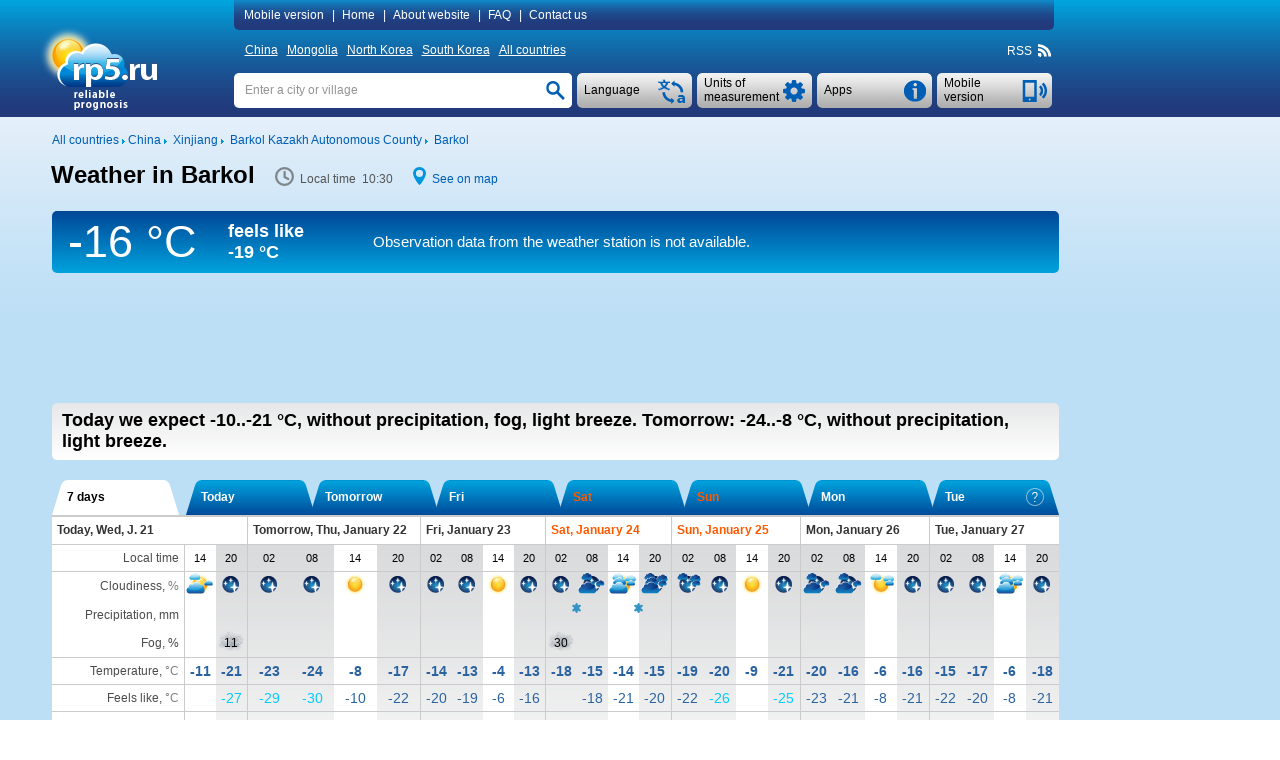

--- FILE ---
content_type: text/css
request_url: https://rp5.ru/css/sprites.css?q=1.0182
body_size: 3600
content:
/* sprites created on http://css.spritegen.com/ */

/*header*/
.ddList1, .ddList2, .buttoninfoff,
#informerC, #telephone, .searchButton, .ar,
.be, .cn, .de, .en, .es,
.fr, .hi, .iconrss, .iconrss_off, .il,
.ko, .kz, .lv, .pt, .ro,
.ru, .tr, .ua
{ display: inline-block; background: url('../images/sprites/sprite_h.png') no-repeat; overflow: hidden; }

#telephone:hover {background-position: 0 0 ; width: 115px; height: 35px}
.ddList1:hover {background-position: -115px 0 ; width: 115px; height: 35px}
.ddList2:hover {background-position: -230px 0 ; width: 115px; height: 35px}
.ddList2 {background-position: 0 -35px ; width: 115px; height: 35px}
 #telephone {background-position: -115px -35px ; width: 115px; height: 35px}
.ddList1 {background-position: -230px -35px ; width: 115px; height: 35px}
.searchButton {background-position: 0 -70px ; width: 35px; height: 35px}
#informerC {background-position: -35px -70px ; width: 115px; height: 35px}
#informerC:hover {background-position: -150px -70px ; width: 115px; height: 35px}
.buttoninfoff {background-position: 0 -105px ; width: 13px; height: 13px}
.iconrss {background-position: -13px -105px ; width: 13px; height: 13px}
.iconrss_off {background-position: -13px -105px ; width: 13px; height: 13px; opacity: 0.5;}
.ua {background-position: -26px -105px ; width: 13px; height: 9px}
.lv {background-position: -39px -105px ; width: 13px; height: 9px}
.ro {background-position: -52px -105px ; width: 13px; height: 9px}
.tr {background-position: -65px -105px ; width: 13px; height: 9px}
.kz {background-position: -78px -105px ; width: 13px; height: 9px}
.ru {background-position: -91px -105px ; width: 13px; height: 9px}
.pt {background-position: -104px -105px ; width: 13px; height: 9px}
.fr {background-position: -117px -105px ; width: 13px; height: 9px}
.de {background-position: -130px -105px ; width: 13px; height: 9px}
.cn {background-position: -143px -105px ; width: 13px; height: 9px}
.be {background-position: -156px -105px ; width: 13px; height: 9px}
.en {background-position: -169px -105px ; width: 13px; height: 9px}
.es {background-position: -182px -105px ; width: 13px; height: 9px}
.il {background-position: -195px -105px ; width: 13px; height: 9px}
.hi {background-position: -208px -105px ; width: 13px; height: 9px}
.ar {background-position: -221px -105px ; width: 13px; height: 9px}
.ko {background-position: -234px -105px ; width: 13px; height: 9px}

/*content & weather*/
/*префикс img- относится к осадкам для избежания ошибки с именем, начинающимся с 0*/
.icon-sea, .cd0, .cd1, .cd2, .cd3,
.cd4, .cd5, .cd6, .cd7, .cn0,
.cn1, .cn2, .cn3, .cn4, .cn5,
.cn6, .cn7, .phase0, .phase1, .phase2,
.phase3, .phase4, .phase5, .phase6, .phase7,
.phase8, .weather, .img-0, .img-0_left, .icontime,
                         .icontime-gray, .img-o1d1, .img-o1d10, .img-o1d10_left, .img-o1d1_left,
                         .img-o1d2, .img-o1d2_left, .img-o1d3, .img-o1d3_left, .img-o1d4,
                         .img-o1d4_left, .img-o1d5, .img-o1d5_left, .img-o1d6, .img-o1d6_left,
                         .img-o1d7, .img-o1d7_left, .img-o1d8, .img-o1d8_left, .img-o1d9,
                         .img-o1d9_left, .img-o2d1, .img-o2d10, .img-o2d10_left, .img-o2d1_left,
                         .img-o2d2, .img-o2d2_left, .img-o2d3, .img-o2d3_left, .img-o2d4,
                         .img-o2d4_left, .img-o2d5, .img-o2d5_left, .img-o2d6, .img-o2d6_left,
                         .img-o2d7, .img-o2d7_left, .img-o2d8, .img-o2d8_left, .img-o2d9,
                         .img-o2d9_left, .img-o3d1, .img-o3d10, .img-o3d10_left, .img-o3d1_left,
                         .img-o3d2, .img-o3d2_left, .img-o3d3, .img-o3d3_left, .img-o3d4,
                         .img-o3d4_left, .img-o3d5, .img-o3d5_left, .img-o3d6, .img-o3d6_left,
                         .img-o3d7, .img-o3d7_left, .img-o3d8, .img-o3d8_left, .img-o3d9,
                         .img-o3d9_left, .window-close-a, .iconmetar, .warning,
                         .windclose, .windowclose, .arrow-down-blue, .strelka_left_blue, .strelka_left_gray,
                         .strelka_right_blue, .strelka_right_gray, .topmenulc, .iconarrow,
                         #forecastHeaderLc, #forecastHeaderRc
                         { display: inline-block; background: url('../images/sprites/sprite_w.png') no-repeat; overflow: hidden; }

#forecastHeaderRc {background-position: 0 0 ; width: 5px; height: 34px}
#forecastHeaderLc {background-position: -5px 0 ; width: 5px; height: 34px}
.topMenuLc {background-position: -10px 0 ; width: 5px; height: 30px}
.topMenuRc {background-position: -15px 0 ; width: 5px; height: 30px}
.img-o2d6 {background-position: -20px 0 ; width: 17px; height: 27px}
.img-o2d6_left {background-position: -38px 0 ; width: 17px; height: 27px}
.img-o2d5 {background-position: -56px 0 ; width: 17px; height: 27px}
.img-o2d7 {background-position: -74px 0 ; width: 17px; height: 27px}
.img-o2d5_left {background-position: -92px 0 ; width: 17px; height: 27px}
.img-o2d8_left {background-position: -110px 0 ; width: 17px; height: 27px}
.img-o2d9 {background-position: -128px 0 ; width: 17px; height: 27px}
.img-o2d4_left {background-position: -146px 0 ; width: 17px; height: 27px}
.img-o2d8 {background-position: -164px 0 ; width: 17px; height: 27px}
.img-o2d7_left {background-position: -182px 0 ; width: 17px; height: 27px}
.img-o2d3 {background-position: -200px 0 ; width: 17px; height: 27px}
.img-o2d10_left {background-position: -218px 0 ; width: 17px; height: 27px}
.img-o2d10 {background-position: -236px 0 ; width: 17px; height: 27px}
.img-o2d1 {background-position: -254px 0 ; width: 17px; height: 27px}
.img-o2d1_left {background-position: -272px 0 ; width: 17px; height: 27px}
.img-o2d2 {background-position: -290px 0 ; width: 17px; height: 27px}
.img-0 {background-position: -308px 0 ; width: 17px; height: 27px}
.img-o2d9_left {background-position: -326px 0 ; width: 17px; height: 27px}
.img-o2d2_left {background-position: -344px 0 ; width: 17px; height: 27px}
.img-o2d4 {background-position: -362px 0 ; width: 17px; height: 27px}
.img-o3d10_left {background-position: -380px 0 ; width: 17px; height: 27px}
.img-o3d7 {background-position: -398px 0 ; width: 17px; height: 27px}
.img-o3d6_left {background-position: 0 -34px ; width: 17px; height: 27px}
.img-o3d6 {background-position: -18px -34px ; width: 17px; height: 27px}
.img-o3d5_left {background-position: -36px -34px ; width: 17px; height: 27px}
.img-o3d7_left {background-position: -54px -34px ; width: 17px; height: 27px}
.img-o3d8 {background-position: -72px -34px ; width: 17px; height: 27px}
.img-o3d9_left {background-position: -90px -34px ; width: 17px; height: 27px}
.img-o3d9 {background-position: -108px -34px ; width: 17px; height: 27px}
.img-o3d8_left {background-position: -126px -34px ; width: 17px; height: 27px}
.img-o3d5 {background-position: -144px -34px ; width: 17px; height: 27px}
.img-o3d4_left {background-position: -162px -34px ; width: 17px; height: 27px}
.img-o3d1_left {background-position: -180px -34px ; width: 17px; height: 27px}
.img-o1d9_left {background-position: -198px -34px ; width: 17px; height: 27px}
.img-o3d10 {background-position: -216px -34px ; width: 17px; height: 27px}
.img-o3d2 {background-position: -234px -34px ; width: 17px; height: 27px}
.img-o3d2_left {background-position: -252px -34px ; width: 17px; height: 27px}
.img-o3d4 {background-position: -270px -34px ; width: 17px; height: 27px}
.img-o3d3_left {background-position: -288px -34px ; width: 17px; height: 27px}
.img-o3d3 {background-position: -306px -34px ; width: 17px; height: 27px}
.img-o3d1 {background-position: -324px -34px ; width: 17px; height: 27px}
.img-o2d3_left {background-position: -342px -34px ; width: 17px; height: 27px}
.img-o1d2 {background-position: -360px -34px ; width: 17px; height: 27px}
.img-o1d2_left {background-position: -378px -34px ; width: 17px; height: 27px}
.img-o1d3 {background-position: -396px -34px ; width: 17px; height: 27px}
.img-o1d3_left {background-position: 0 -68px ; width: 17px; height: 27px}
.img-o1d1_left {background-position: -18px -68px ; width: 17px; height: 27px}
.img-o1d10_left {background-position: -36px -68px ; width: 17px; height: 27px}
.img-o1d9 {background-position: -54px -68px ; width: 17px; height: 27px}
.img-0_left {background-position: -72px -68px ; width: 17px; height: 27px}
.img-o1d1 {background-position: -90px -68px ; width: 17px; height: 27px}
.img-o1d4 {background-position: -108px -68px ; width: 17px; height: 27px}
.img-o1d10 {background-position: -126px -68px ; width: 17px; height: 27px}
.img-o1d7_left {background-position: -144px -68px ; width: 17px; height: 27px}
.img-o1d8 {background-position: -162px -68px ; width: 17px; height: 27px}
.img-o1d8_left {background-position: -180px -68px ; width: 17px; height: 27px}
.img-o1d4_left {background-position: -198px -68px ; width: 17px; height: 27px}
.img-o1d7 {background-position: -216px -68px ; width: 17px; height: 27px}
.img-o1d5 {background-position: -234px -68px ; width: 17px; height: 27px}
.img-o1d5_left {background-position: -252px -68px ; width: 17px; height: 27px}
.img-o1d6 {background-position: -270px -68px ; width: 17px; height: 27px}
.img-o1d6_left {background-position: -288px -68px ; width: 17px; height: 27px}
.phase2 {background-position: -306px -68px ; width: 25px; height: 26px}
.phase3 {background-position: -331px -68px ; width: 25px; height: 26px}
.phase0 {background-position: -356px -68px ; width: 25px; height: 26px}
.phase4 {background-position: -381px -68px ; width: 25px; height: 26px}
.phase1 {background-position: 0 -102px ; width: 25px; height: 26px}
.phase8 {background-position: -25px -102px ; width: 25px; height: 26px}
.phase5 {background-position: -50px -102px ; width: 25px; height: 26px}
.phase7 {background-position: -75px -102px ; width: 25px; height: 26px}
.phase6 {background-position: -100px -102px ; width: 25px; height: 26px}
.cd3 {background-position: -125px -102px ; width: 30px; height: 25px}
.cd4 {background-position: -155px -102px ; width: 30px; height: 25px}
.cd2 {background-position: -185px -102px ; width: 30px; height: 25px}
.cd0 {background-position: -215px -102px ; width: 30px; height: 25px}
.cd1 {background-position: -245px -102px ; width: 30px; height: 25px}
.cd5 {background-position: -275px -102px ; width: 30px; height: 25px}
.cn3 {background-position: -305px -102px ; width: 30px; height: 25px}
/*.iconmap {background-position: -335px -102px ; width: 10px; height: 25px;}*/
/*.iconarchive {background-position: -345px -102px ; width: 17px; height: 25px}*/
.cd6 {background-position: -362px -102px ; width: 30px; height: 25px}
.icontime {background-position: 0 -136px ; width: 18px; height: 25px}
.icon_sea {background-position: -18px -136px ; width: 33px; height: 25px}
.icontime-gray {background-position: -51px -136px ; width: 18px; height: 25px}
.cn7 {background-position: -69px -136px ; width: 30px; height: 25px}
.iconmetar {background-position: -99px -136px ; width: 17px; height: 25px}
.cd7 {background-position: -116px -136px ; width: 30px; height: 25px}
.cn6 {background-position: -146px -136px ; width: 30px; height: 25px}
.cn1 {background-position: -176px -136px ; width: 30px; height: 25px}
.cn0 {background-position: -206px -136px ; width: 30px; height: 25px}
.cn2 {background-position: -236px -136px ; width: 30px; height: 25px}
.cn5 {background-position: -266px -136px ; width: 30px; height: 25px}
.cn4 {background-position: -296px -136px ; width: 30px; height: 25px}
.weather {background-position: -326px -136px ; width: 24px; height: 20px}
.window_close_a {background-position: -350px -136px ; width: 18px; height: 18px}
.warning {background-position: -368px -136px ; width: 16px; height: 16px}
.windowclose {background-position: -399px -136px ; width: 16px; height: 16px}
.windclose {background-position: -400px -136px ; width: 12px; height: 12px}
.strelka_right_gray {background-position: 0 -170px ; width: 5px; height: 9px}
.strelka_left_blue {background-position: -5px -170px ; width: 5px; height: 9px}
.strelka_left_gray {background-position: -10px -170px ; width: 5px; height: 9px}
.strelka_right_blue {background-position: -15px -170px ; width: 5px; height: 9px}
.iconarrow {background-position: -20px -170px ; width: 3px; height: 5px}
.arrow_down_blue {background-position: -23px -170px ; width: 9px; height: 5px}

/*ЯВЛЕНИЯ ПОГОДЫ*/
/*Фракции*/
.wp_fog,.wp_haze,.wp_fog_danger { background-image: url("../images/sprites/sprite_wp_fr_v2.png"); text-align:center; display: inline-block;}
.wp_fog { background-position: -0px -44px; background-repeat: no-repeat; width: 28px; line-height: 27px; }
.wp_haze { background-position: -0px -0px; background-repeat: no-repeat; width: 28px; line-height: 27px; }
.wp_fog_danger { background-position: -0px -44px; background-repeat: no-repeat; width: 28px; line-height: 27px; color: #2b63a0; font-weight: bold;}
/*.wp_fog_danger { background-position: -0px -22px; background-repeat: no-repeat; width: 28px; line-height: 27px; color: #2b63a0; font-weight: bold;}*/
/*.wp_fog {background-position: 0 1px; background-repeat: no-repeat; width: 35px; line-height: 27px;}
.wp_haze {background-position: -36px 0 ; width: 35px; height: 22px}
.wp_fog_danger {background-position: 0 1px; background-repeat: no-repeat; width: 35px; line-height: 27px; color: #2b63a0; font-weight: bold;} */
/*.wp_fog_danger {background-position: -72px 1px;  background-repeat: no-repeat; width: 35px; line-height: 27px;}*/

/*Ливневые осадки по старым картинкам*/
.wp_o2d9_left, .wp_o2d9, .wp_o3d1, .wp_o3d10, .wp_o3d1_left, .wp_o3d10_left, .wp_o2d8_left, .wp_o2d8, .wp_o2d5_left, .wp_o2d5, .wp_o2d6, .wp_o2d6_left, .wp_o2d7_left, .wp_o2d7, .wp_o3d2, .wp_o3d2_left, .wp_o3d7_left, .wp_o3d7, .wp_o3d8, .wp_o3d8_left, .wp_o3d9_left, .wp_o3d9, .wp_o3d6_left, .wp_o3d6, .wp_o3d3_left, .wp_o3d3, .wp_o3d4, .wp_o3d4_left, .wp_o3d5_left, .wp_o3d5, .wp_o2d4_left, .wp_o2d4, .wp_o1d4, .wp_o1d3_left, .wp_o1d4_left, .wp_o1d5, .wp_o1d6, .wp_o1d5_left, .wp_o1d3, .wp_o1d2_left, .wp_o1d1, .wp_0_left, .wp_o1d10, .wp_o1d10_left, .wp_o1d2, .wp_o1d1_left, .wp_o1d6_left, .wp_o1d7, .wp_o2d1_left, .wp_o2d10_left, .wp_o2d2, .wp_o2d2_left, .wp_o2d3_left, .wp_o2d3, .wp_o2d10, .wp_o2d1, .wp_o1d8, .wp_o1d7_left, .wp_o1d8_left, .wp_o1d9, .wp_o1d9_left, .wp_0 { background-image: url("../images/sprites/sprite_wp_pr_conv.png"); text-align:center; display: inline-block;}
.wp_o2d9_left {background-position: 0 0 ; width: 17px; height: 27px}
.wp_o2d9 {background-position: -18px 0 ; width: 17px; height: 27px}
.wp_o3d1 {background-position: -36px 0 ; width: 17px; height: 27px}
.wp_o3d10 {background-position: -54px 0 ; width: 17px; height: 27px}
.wp_o3d1_left {background-position: -72px 0 ; width: 17px; height: 27px}
.wp_o3d10_left {background-position: -90px 0 ; width: 17px; height: 27px}
.wp_o2d8_left {background-position: -108px 0 ; width: 17px; height: 27px}
.wp_o2d8 {background-position: -126px 0 ; width: 17px; height: 27px}
.wp_o2d5_left {background-position: -144px 0 ; width: 17px; height: 27px}
.wp_o2d5 {background-position: -162px 0 ; width: 17px; height: 27px}
.wp_o2d6 {background-position: -180px 0 ; width: 17px; height: 27px}
.wp_o2d6_left {background-position: -198px 0 ; width: 17px; height: 27px}
.wp_o2d7_left {background-position: -216px 0 ; width: 17px; height: 27px}
.wp_o2d7 {background-position: 0 -27px ; width: 17px; height: 27px}
.wp_o3d2 {background-position: -18px -27px ; width: 17px; height: 27px}
.wp_o3d2_left {background-position: -36px -27px ; width: 17px; height: 27px}
.wp_o3d7_left {background-position: -54px -27px ; width: 17px; height: 27px}
.wp_o3d7 {background-position: -72px -27px ; width: 17px; height: 27px}
.wp_o3d8 {background-position: -90px -27px ; width: 17px; height: 27px}
.wp_o3d8_left {background-position: -108px -27px ; width: 17px; height: 27px}
.wp_o3d9_left {background-position: -126px -27px ; width: 17px; height: 27px}
.wp_o3d9 {background-position: -144px -27px ; width: 17px; height: 27px}
.wp_o3d6_left {background-position: -162px -27px ; width: 17px; height: 27px}
.wp_o3d6 {background-position: -180px -27px ; width: 17px; height: 27px}
.wp_o3d3_left {background-position: -198px -27px ; width: 17px; height: 27px}
.wp_o3d3 {background-position: -216px -27px ; width: 17px; height: 27px}
.wp_o3d4 {background-position: 0 -54px ; width: 17px; height: 27px}
.wp_o3d4_left {background-position: -18px -54px ; width: 17px; height: 27px}
.wp_o3d5_left {background-position: -36px -54px ; width: 17px; height: 27px}
.wp_o3d5 {background-position: -54px -54px ; width: 17px; height: 27px}
.wp_o2d4_left {background-position: -72px -54px ; width: 17px; height: 27px}
.wp_o2d4 {background-position: -90px -54px ; width: 17px; height: 27px}
.wp_o1d4 {background-position: -108px -54px ; width: 17px; height: 27px}
.wp_o1d3_left {background-position: -126px -54px ; width: 17px; height: 27px}
.wp_o1d4_left {background-position: -144px -54px ; width: 17px; height: 27px}
.wp_o1d5 {background-position: -162px -54px ; width: 17px; height: 27px}
.wp_o1d6 {background-position: -180px -54px ; width: 17px; height: 27px}
.wp_o1d5_left {background-position: -198px -54px ; width: 17px; height: 27px}
.wp_o1d3 {background-position: -216px -54px ; width: 17px; height: 27px}
.wp_o1d2_left {background-position: 0 -81px ; width: 17px; height: 27px}
.wp_o1d1 {background-position: -18px -81px ; width: 17px; height: 27px}
.wp_0_left {background-position: -36px -81px ; width: 17px; height: 27px}
.wp_o1d10 {background-position: -54px -81px ; width: 17px; height: 27px}
.wp_o1d10_left {background-position: -72px -81px ; width: 17px; height: 27px}
.wp_o1d2 {background-position: -90px -81px ; width: 17px; height: 27px}
.wp_o1d1_left {background-position: -108px -81px ; width: 17px; height: 27px}
.wp_o1d6_left {background-position: -126px -81px ; width: 17px; height: 27px}
.wp_o1d7 {background-position: -144px -81px ; width: 17px; height: 27px}
.wp_o2d1_left {background-position: -162px -81px ; width: 17px; height: 27px}
.wp_o2d10_left {background-position: -180px -81px ; width: 17px; height: 27px}
.wp_o2d2 {background-position: -198px -81px ; width: 17px; height: 27px}
.wp_o2d2_left {background-position: -216px -81px ; width: 17px; height: 27px}
.wp_o2d3_left {background-position: 0 -108px ; width: 17px; height: 27px}
.wp_o2d3 {background-position: -18px -108px ; width: 17px; height: 27px}
.wp_o2d10 {background-position: -36px -108px ; width: 17px; height: 27px}
.wp_o2d1 {background-position: -54px -108px ; width: 17px; height: 27px}
.wp_o1d8 {background-position: -72px -108px ; width: 17px; height: 27px}
.wp_o1d7_left {background-position: -90px -108px ; width: 17px; height: 27px}
.wp_o1d8_left {background-position: -108px -108px ; width: 17px; height: 27px}
.wp_o1d9 {background-position: -126px -108px ; width: 17px; height: 27px}
.wp_o1d9_left {background-position: -144px -108px ; width: 17px; height: 27px}
.wp_0 {background-position: -162px -108px ; width: 17px; height: 27px}

/*Новые обложные осадки*/
.wp_o3d3d, .wp_o3d3d_left, .wp_o3d4d, .wp_o3d4d_left, .wp_o3d2d_left, .wp_o3d2d, .wp_o3d10d_left, .wp_o3d1d, .wp_o3d1d_left, .wp_o3d5d, .wp_o3d5d_left, .wp_o3d8d_left, .wp_o3d9d, .wp_o3d9d_left, .wp_o3d8d, .wp_o3d7d_left, .wp_o3d6d, .wp_o3d6d_left, .wp_o3d7d, .wp_o3d10d, .wp_o1d9d_left, .wp_o1d3d, .wp_o1d3d_left, .wp_o1d4d, .wp_o1d2d_left, .wp_o1d2d, .wp_o1d10d_left, .wp_o1d1d, .wp_o1d1d_left, .wp_o1d4d_left, .wp_o1d5d, .wp_o1d8d, .wp_o1d8d_left, .wp_o1d9d, .wp_o1d7d_left, .wp_o1d7d, .wp_o1d5d_left, .wp_o1d6d, .wp_o1d6d_left, .wp_o1d10d { background-image: url("../images/sprites/sprite_wp_pr_dyn.png"); text-align:center; display: inline-block;}
.wp_o3d3d {background-position: 0 0 ; width: 17px; height: 27px}
.wp_o3d3d_left {background-position: -18px 0 ; width: 17px; height: 27px}
.wp_o3d4d {background-position: -36px 0 ; width: 17px; height: 27px}
.wp_o3d4d_left {background-position: -54px 0 ; width: 17px; height: 27px}
.wp_o3d2d_left {background-position: -72px 0 ; width: 17px; height: 27px}
.wp_o3d2d {background-position: -90px 0 ; width: 17px; height: 27px}
.wp_o3d10d_left {background-position: -108px 0 ; width: 17px; height: 27px}
.wp_o3d1d {background-position: -126px 0 ; width: 17px; height: 27px}
.wp_o3d1d_left {background-position: 0 -27px ; width: 17px; height: 27px}
.wp_o3d5d {background-position: -18px -27px ; width: 17px; height: 27px}
.wp_o3d5d_left {background-position: -36px -27px ; width: 17px; height: 27px}
.wp_o3d8d_left {background-position: -54px -27px ; width: 17px; height: 27px}
.wp_o3d9d {background-position: -72px -27px ; width: 17px; height: 27px}
.wp_o3d9d_left {background-position: -90px -27px ; width: 17px; height: 27px}
.wp_o3d8d {background-position: -108px -27px ; width: 17px; height: 27px}
.wp_o3d7d_left {background-position: -126px -27px ; width: 17px; height: 27px}
.wp_o3d6d {background-position: 0 -54px ; width: 17px; height: 27px}
.wp_o3d6d_left {background-position: -18px -54px ; width: 17px; height: 27px}
.wp_o3d7d {background-position: -36px -54px ; width: 17px; height: 27px}
.wp_o3d10d {background-position: -54px -54px ; width: 17px; height: 27px}
.wp_o1d9d_left {background-position: -72px -54px ; width: 17px; height: 27px}
.wp_o1d3d {background-position: -90px -54px ; width: 17px; height: 27px}
.wp_o1d3d_left {background-position: -108px -54px ; width: 17px; height: 27px}
.wp_o1d4d {background-position: -126px -54px ; width: 17px; height: 27px}
.wp_o1d2d_left {background-position: 0 -81px ; width: 17px; height: 27px}
.wp_o1d2d {background-position: -18px -81px ; width: 17px; height: 27px}
.wp_o1d10d_left {background-position: -36px -81px ; width: 17px; height: 27px}
.wp_o1d1d {background-position: -54px -81px ; width: 17px; height: 27px}
.wp_o1d1d_left {background-position: -72px -81px ; width: 17px; height: 27px}
.wp_o1d4d_left {background-position: -90px -81px ; width: 17px; height: 27px}
.wp_o1d5d {background-position: -108px -81px ; width: 17px; height: 27px}
.wp_o1d8d {background-position: -126px -81px ; width: 17px; height: 27px}
.wp_o1d8d_left {background-position: 0 -108px ; width: 17px; height: 27px}
.wp_o1d9d {background-position: -18px -108px ; width: 17px; height: 27px}
.wp_o1d7d_left {background-position: -36px -108px ; width: 17px; height: 27px}
.wp_o1d7d {background-position: -54px -108px ; width: 17px; height: 27px}
.wp_o1d5d_left {background-position: -72px -108px ; width: 17px; height: 27px}
.wp_o1d6d {background-position: -90px -108px ; width: 17px; height: 27px}
.wp_o1d6d_left {background-position: -108px -108px ; width: 17px; height: 27px}
.wp_o1d10d {background-position: -126px -108px ; width: 17px; height: 27px}


/*Опасные осадки - замерзающий дождь*/
.wp_o4d6_danger, .wp_o4d7_danger, .wp_o4d8_danger, .wp_o4d9_danger, .wp_o4d5_danger, .wp_o4d4_danger, .wp_o4d1_danger, .wp_o4d2_danger, .wp_o4d3_danger, .wp_o4d10_danger { background-image: url("../images/sprites/sprite_wp_danger.png"); text-align:center; display: inline-block;}
.wp_o4d6_danger {background-position: 0 0 ; width: 17px; height: 27px}
.wp_o4d7_danger {background-position: -18px 0 ; width: 17px; height: 27px}
.wp_o4d8_danger {background-position: -36px 0 ; width: 17px; height: 27px}
.wp_o4d9_danger {background-position: -54px 0 ; width: 17px; height: 27px}
.wp_o4d5_danger {background-position: -72px 0 ; width: 17px; height: 27px}
.wp_o4d4_danger {background-position: 0 -27px ; width: 17px; height: 27px}
.wp_o4d1_danger {background-position: -18px -27px ; width: 17px; height: 27px}
.wp_o4d2_danger {background-position: -36px -27px ; width: 17px; height: 27px}
.wp_o4d3_danger {background-position: -54px -27px ; width: 17px; height: 27px}
.wp_o4d10_danger {background-position: -72px -27px ; width: 17px; height: 27px}

/*Обильные осадки*/
/*дождь/снег ливневые*/
.wp_o3d9_strong, .wp_o3d10_strong, .wp_o1d9_strong, .wp_o1d10_strong { background-image: url("../images/sprites/sprite_wp_pr_conv_strong.png"); text-align:center; display: inline-block;}
.wp_o3d9_strong {background-position: 0 0 ; width: 17px; height: 27px}
.wp_o3d10_strong {background-position: -18px 0 ; width: 17px; height: 27px}
.wp_o1d9_strong {background-position: -36px 0 ; width: 17px; height: 27px}
.wp_o1d10_strong {background-position: -54px 0 ; width: 17px; height: 27px}

/*дождь/снег обложные*/
.wp_o3d9d_strong, .wp_o3d10d_strong, .wp_o1d9d_strong, .wp_o1d10d_strong { background-image: url("../images/sprites/sprite_wp_pr_dyn_strong.png"); text-align:center; display: inline-block;}
.wp_o3d9d_strong {background-position: 0 0 ; width: 17px; height: 27px}
.wp_o3d10d_strong {background-position: -18px 0 ; width: 17px; height: 27px}
.wp_o1d9d_strong {background-position: -36px 0 ; width: 17px; height: 27px}
.wp_o1d10d_strong {background-position: -54px 0 ; width: 17px; height: 27px}

/*Дождь со снегом*/
.wp_o2d9_strong, .wp_o2d10_strong { background-image: url("../images/sprites/sprite_wp_pr_mix_strong.png"); text-align:center; display: inline-block;}
.wp_o2d9_strong {background-position: 0 0 ; width: 17px; height: 27px}
.wp_o2d10_strong {background-position: -18px 0 ; width: 17px; height: 27px}

.knopka_right_blue, .knopka_right_gray, .vertical_grad_blue, .vertical_grad_gray, .knopka_right-00_gray, .knopka_right-00_blue, .knopka_left-00_gray, .knopka_left_blue, .knopka_left_gray, .knopka_left-00_blue { background-image: url("../images/sprites/sprite_fc_selector_borders_1.png"); text-align:center; display: inline-block; }
.knopka_right_blue {background-position: 0 0 ; width: 22px; height: 35px}
.knopka_right_gray {background-position: -27px 0 ; width: 22px; height: 35px}
.vertical_grad_blue {background-position: -54px 0 ; width: 1px; height: 35px}
.vertical_grad_gray {background-position: -60px 0 ; width: 1px; height: 35px}
.knopka_right-00_gray {background-position: -66px 0 ; width: 16px; height: 35px}
.knopka_right-00_blue {background-position: -87px 0 ; width: 16px; height: 35px}
.knopka_left-00_gray {background-position: -108px 0 ; width: 16px; height: 35px}
.knopka_left_blue {background-position: -129px 0 ; width: 22px; height: 35px}
.knopka_left_gray {background-position: -156px 0 ; width: 22px; height: 35px}
.knopka_left-00_blue {background-position: -5px -40px ; width: 16px; height: 35px}